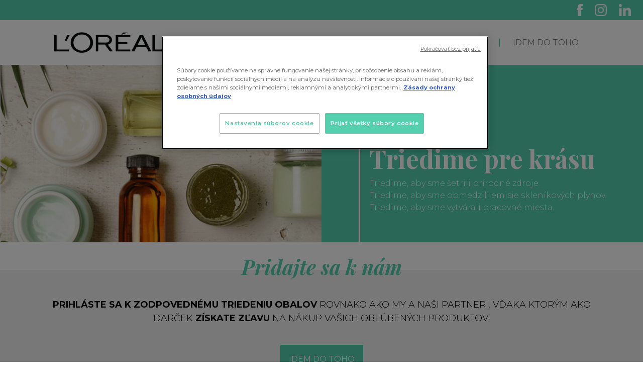

--- FILE ---
content_type: text/html; charset=UTF-8
request_url: https://www.triedimeprekrasu.sk/
body_size: 11200
content:
<!DOCTYPE html><html lang="sk"><head>    <!-- OneTrust Cookies Consent Notice start for triedimeprekrasu.sk -->    <script src="https://cdn.cookielaw.org/scripttemplates/otSDKStub.js" data-document-language="true" type="text/javascript" charset="UTF-8" data-domain-script="667360ee-308c-42d1-b221-039116ae175a" ></script>    <script type="text/javascript">        function OptanonWrapper() { }    </script>    <!-- OneTrust Cookies Consent Notice end for triedimeprekrasu.sk -->    <!-- Google Tag Manager -->    <script>(function(w,d,s,l,i){w[l]=w[l]||[];w[l].push({'gtm.start':                new Date().getTime(),event:'gtm.js'});var f=d.getElementsByTagName(s)[0],            j=d.createElement(s),dl=l!='dataLayer'?'&l='+l:'';j.async=true;j.src=            'https://www.googletagmanager.com/gtm.js?id='+i+dl;f.parentNode.insertBefore(j,f);        })(window,document,'script','dataLayer','GTM-NZ2637P');</script>    <!-- End Google Tag Manager -->    <meta charset="UTF-8">    <title>Triedime pre krásu a </title>    <meta name="viewport" content="width=device-width, initial-scale=1.0">    <meta http-equiv="X-UA-Compatible" content="ie=edge">    <meta content="Triedime pre krásu" name="description">    <meta property="og:title"          content="Viete, ako správne triediť obaly od hygienických a kozmetických prípravkov a či má ich triedenie vôbec zmysel?">    <meta property="og:image" content="header-bg.c997f165.jpg">    <link rel="icon" type="image/x-icon" href="favicon.9e4ead8b.ico">    <link href="src.2771fd91.css" rel="stylesheet">    <link href="3r.01c2fc9c.css" rel="stylesheet">    <script src="src.36956a26.js"></script>    <link href="https://unpkg.com/tailwindcss@^1.0/dist/tailwind.min.css" rel="stylesheet">    <script src="https://cdn.jsdelivr.net/gh/alpinejs/alpine@v2.x.x/dist/alpine.min.js" defer></script>    <link href="https://fonts.googleapis.com/css2?family=Montserrat:ital,wght@0,300;0,400;0,500;0,600;0,700;0,800;1,300;1,400;1,500;1,600;1,700;1,800&display=swap"          rel="stylesheet">    <link href="https://fonts.googleapis.com/css2?family=Playfair+Display:ital,wght@0,400;0,500;0,600;0,700;1,400;1,500;1,600;1,700&display=swap"          rel="stylesheet">    <script src="https://code.jquery.com/jquery-3.6.0.min.js"            integrity="sha256-/xUj+3OJU5yExlq6GSYGSHk7tPXikynS7ogEvDej/m4="            crossorigin="anonymous"></script>    <script src="gtm.js?6"></script></head><body class="bg-white font-sans leading-normal tracking-normal"><!-- Google Tag Manager (noscript) --><noscript><iframe src="https://www.googletagmanager.com/ns.html?id=GTM-NZ2637P"                  height="0" width="0" style="display:none;visibility:hidden"></iframe></noscript><!-- End Google Tag Manager (noscript) --><div id="sticked-container">    <div class="bg-puerto-rico w-full" id="top-bar">        <div class="container md:px-6 mx-auto px-4 py-2 text-white" style="height: 40px;">            <div class="float-right">                <ul class="inline-flex items-center space-x-6">                    <li>                        <a href="https://www.facebook.com/lorealczsk/" rel="external nofollow" target="_blank" class="social" data-social="facebook">                            <img src="facebook_fit_width.35b17983.svg" alt="Facebook" class="h-6"> </a>                    </li>                    <li>                        <a href="https://www.instagram.com/lorealczsk/" rel="external nofollow" target="_blank" class="social" data-social="instagram">                            <img src="instagram.2f284940.svg" alt="Instagram" class="h-6"> </a>                    </li>                    <li>                        <a href="https://www.linkedin.com/company/1662?trk=tyah" rel="external nofollow" target="_blank" class="social" data-social="linkedin">                            <img src="linkedin.0523fc35.svg" alt="Linkedin" class="h-6"> </a>                    </li>                </ul>            </div>        </div>    </div>    <section class="bg-white mx-auto w-full" id="menu">        <div class="bg-white container m:py-12 mx-auto py-6">            <nav class="block flex items-center justify-center mx-4 xl:mx-20">                <div class="w-1/4">                    <img src="logo-new.15b3c85f.png" alt="L’Oréal" class="max-w-56 mx-auto">                </div>                <div class="w-3/4">                    <div class="lg:hidden">                <span class="border cursor-pointer float-right hamburger" id="hamburger-button">                   <img src="hamburger.6e30df5e.svg" alt="menu" class="h-6">                 </span>                    </div>                    <div class="hidden lg:block">                        <ul class="flex float-right ml-auto mr-12 place-self-center text-center text-light-gray ">                            <li>                                <a href="./#how" class="hover:text-puerto-rico undefined menu" data-menu="AKO TRIEDIŤ">AKO TRIEDIŤ</a>                            </li>                            <li class="px-6 text-center text-puerto-rico">|                            </li>                            <li>                                <a href="./#etapes" class="hover:text-puerto-rico undefined menu" data-menu="JE TRIEDENIE SKUTOČNE PROSPEŠNÉ?"">JE TRIEDENIE SKUTOČNE PROSPEŠNÉ?</a>                            </li>                            </li>                            <li class="px-6 text-center text-puerto-rico">|                            </li>                            <li>                                <a href="idem-do-toho.html" class="hover:text-puerto-rico undefined cursor-pointer menu" data-menu="IDEM DO TOHO">IDEM DO TOHO</a>                            </li>                        </ul>                    </div>                </div>            </nav>            <div class="lg:hidden pb-4 pl-4 popup-hidden pr-4 pt-6" id="hamburger-menu">                <ul class="flex flex-col ml-auto mr-12 place-self-center space-y-2 text-left text-light-gray uppercase">                    <li>                        <a href="./#how" class="hover:text-puerto-rico undefined menu" data-menu="AKO TRIEDIŤ">AKO TRIEDIŤ</a>                    </li>                    <li>                        <a href="./#etapes" class="hover:text-puerto-rico undefined menu" data-menu="JE TRIEDENIE SKUTOČNE PROSPEŠNÉ?">JE TRIEDENIE SKUTOČNE PROSPEŠNÉ?</a>                    </li>                    <li>                        <a href="idem-do-toho.html" class="hover:text-puerto-rico undefined menu" data-menu="IDEM DO TOHO">IDEM DO TOHO</a>                    </li>                </ul>            </div>        </div>    </section></div><div id="sticked-fill"></div><section class="mx-0 xl:container xl:mx-auto">    <div class="flex flex-col md:flex-row w-full" id="header">        <div class="bg-cover bg-header bg-right md:w-1/2 min-h-22rem overflow-hidden w-full"> &nbsp;        </div>        <div id="header-content"             class="bg-no-repeat bg-puerto-rico flex flex-col justify-end md:pb-8 md:w-1/2 pb-4 relative text-white w-full">            <h1 class="block font-bold font-serif lg:pt-8 lg:text-3xl mb-0 md:pt-32 md:text-2xl pt-10 text-2xl text-left xl:text-50ln">                Triedime pre krásu </h1>            <ul class="font-light font-sans header-content leading-snug md:leading-normal md:text-base pb-6 text-normal">                <li> Triedime, aby sme šetrili prírodné zdroje.                </li>                <li> Triedime, aby sme obmedzili emisie skleníkových plynov.                </li>                <li> Triedime, aby sme vytvárali pracovné miesta.                </li>            </ul>        </div>    </div>    <br></section><section class="container mb-6 mx-auto pt-8 text-center">    <div class="bg-concrete md:px-16 px-4 py-8 text-center">        <div class="relative">            <h3 class="absolute font-bold font-serif italic leading-none left-0 md:pb-3 mt-0 right-0 text-5xl text-puerto-rico"                style="top:-3.65rem;">                <strong class="block font-serif italic text-40ln text-puerto-rico">                    Pridajte sa k nám </strong>            </h3>        </div>        <p class="font-light mb-3 md:mt-6 mt-24 text-lg">            <strong class='font-bold'>PRIHLÁSTE SA K ZODPOVEDNÉMU TRIEDENIU OBALOV </strong> ROVNAKO AKO MY A NAŠI            PARTNERI, VĎAKA KTORÝM AKO DARČEK <strong class='font-bold'>ZÍSKATE ZĽAVU </strong> NA NÁKUP VAŠICH            OBĽÚBENÝCH PRODUKTOV! <br><br>        </p>        <div class="flex justify-center">            <style>                a.button-hover:hover {                    background-color: #49b798 !important;                }            </style>            <a href="idem-do-toho.html" class="text-white bg-puerto-rico text-bold cursor-pointer button-hover" id="idemdotoho" style="padding:1em;        background-color:#54d0ae;padding: 1em;color: #f2f2f2;border: 1px solid #54d0ae;">IDEM DO TOHO</a>        </div>    </div></section><section class="container mx-auto pb-6 pt-8 px-4 text-center">    <h2 class="leading-tight lg:text-2xl text-lg">        <strong class="block font-serif italic text-40ln text-puerto-rico">            <a id="how"></a>Ako triediť</strong>        <span class="font-light text-30ln text-black tracking-wide upppercase"> VAŠE OBALY Z HYGIENICKÝCH A KOZMETICKÝCH PRÍPRAVKOV?         </span></h2></section><div class="container lg:px-24 md:px-16 mx-auto overflow-hidden px-2 relative z-10">    <section class="mb-2 mx-auto">        <div class="-mx-1 flex flex-row flex-wrap">            <div class="lg:w-1/3 md:w-1/2 p-2 w-full">                <div class="bg-white-rock duration-150 flex flex-col hover:shadow items-stretch mb-2 min-h-full pb-1 transition-all">                    <div class="flex flex-wrap h-24 items-start mx-auto px-4 py-6">                        <h2 class="font-extrabold leading-none text-center text-xl tracking-normal uppercase"> PLASTOVÉ                            NÁDOBY </h2>                    </div>                    <div class="md:flex-shrink-0 md:h-40 overflow-hidden px-4">                        <img src="flacons-plastique.8030cfb6.png" alt="" class="max-h-full mx-auto"                             style="height:188px;">                    </div>                    <p class="block flex flex-1 overflow-hidden pb-4 pt-8 px-4 text-center uppercase w-full"> ŠAMPÓNY,                        KONDICIONÉRY, SPRCHOVÉ GÉLY, JEDNORAZOVÉ AMPULKY ATĎ.                    </p>                    <div class="overflow-hidden px-4 py-2">                        <div class="bg-ec-yellow block flex hover:bg-ec-yellow--darken items-center justify-center px-4 py-1 text-center w-full">                            <div class="pr-2">                                <img src="ec.0b59daa1.svg" alt="KONTEJNER NA ODPAD" class="h-full max-w-none">                            </div>                            <div class="flex-shrink font-extrabold leading-none text-md text-white uppercase"> TRIEDENÝ                                ODPAD - PLASTY                            </div>                        </div>                    </div>                </div>            </div>            <div class="card-wrapper cursor-pointer lg:w-1/3 md:w-1/2 p-2 w-full">                <div class="bg-aqua-sprint duration-150 flex flex-col hover:shadow items-stretch mb-2 min-h-full pb-1 relative transition-all">              <span class="absolute p-1 popup-hidden question-popup">                 <img src="question-circle-regular.a3228e6e.svg" alt="" class="h-5">               </span>                    <div class="absolute bg-puerto-rico h-full js-popup-overlay left-0 opacity-95 pl-4 popup-hidden pr-10 py-4 text-white top-0 w-full z-10">                        <div class="absolute pr-4 right-0">                            <img src="close.851b17dc.png" alt="Zavřít" class="cursor-pointer js-card-popup-close-btn">                        </div>                        <h2 class="font-bold self-end text-lg uppercase"> PLASTOVÉ NÁDOBY S PUMPIČKOU </h2>                        <p class="font-semibold leading-normal pt-2"> Všetky prázdne plastové nádoby (nie je potrebné                            ich vyplachovať) patria spolu s uzáverom do triedeného odpadu. To platí aj pre nádoby s                            rozprašovačom, pumpičkou a nádoby s tlakovým dávkovačom. Pokiaľ pumpička obsahuje kovové či                            silikónové časti, je nutné ich od nádobky oddeliť a vytriediť podľa materiálu, prípadne jeho                            väčšinovej zložky.                        </p>                    </div>                    <div class="flex flex-wrap h-24 items-start mx-auto px-4 py-6">                        <h2 class="font-extrabold leading-none leading-tight text-center text-xl tracking-normal uppercase">                            PLASTOVÉ NÁDOBY<br> S PUMPIČKOU </h2>                    </div>                    <div class="md:flex-shrink-0 md:h-40 overflow-hidden px-4">                        <img src="flacons-pompe2.813e3a7f.png" alt="" class="max-h-full mx-auto" style="height:188px;">                    </div>                    <p class="block flex-1 overflow-hidden pb-4 pt-8 px-4 text-center uppercase w-full"> TELOVÉ KRÉMY                        ATĎ.                    </p>                    <div class="overflow-hidden px-4 py-2">                        <div class="bg-ec-yellow block flex hover:bg-ec-yellow--darken items-center justify-center px-4 py-1 text-center w-full">                            <div class="pr-2">                                <img src="ec.0b59daa1.svg" alt="KONTEJNER NA TRIEDENÝ ODPAD" class="h-full max-w-none">                            </div>                            <div class="flex-shrink font-extrabold leading-none text-md text-white uppercase">TRIEDENÝ                                ODPAD - PLASTY                            </div>                        </div>                    </div>                </div>            </div>            <div class="card-wrapper cursor-pointer lg:w-1/3 md:w-1/2 p-2 w-full">                <div class="bg-white-rock duration-150 flex flex-col hover:shadow items-stretch mb-2 min-h-full pb-1 relative transition-all">              <span class="absolute p-1 popup-hidden question-popup">                 <img src="question-circle-regular.a3228e6e.svg" alt="" class="h-5">               </span>                    <div class="absolute bg-puerto-rico h-full js-popup-overlay left-0 opacity-95 pl-4 popup-hidden pr-10 py-4 text-white top-0 w-full z-10">                        <div class="absolute pr-4 right-0">                            <img src="close.851b17dc.png" alt="Zavřít" class="cursor-pointer js-card-popup-close-btn">                        </div>                        <h2 class="font-bold self-end text-lg uppercase"> DEZODORANTY, LAKY, PENY NA HOLENIE ATĎ. </h2>                        <p class="font-semibold leading-normal pt-2"> Tlakové nádoby od sprejov odkladajte do triedeného                            odpadu vždy úplne prázdne, avšak nesnažte sa ich násilne otvárať alebo prepichovať.<br>*Pozor,                            v niektorých obciach sa kovy zbierajú spoločne s plastmi, či nápojovými kartónmi. Riaďte sa                            preto odporúčaním obce.                        </p>                    </div>                    <div class="flex flex-wrap h-24 items-start mx-auto px-4 py-6">                        <h2 class="font-extrabold leading-none leading-tight text-center text-xl tracking-normal uppercase">                            HLINÍKOVÉ NÁDOBY </h2>                    </div>                    <div class="md:flex-shrink-0 md:h-40 overflow-hidden px-4">                        <img src="aerosols.42d90e4e.png" alt="" class="max-h-full mx-auto" style="height:188px;">                    </div>                    <p class="block flex-1 overflow-hidden pb-4 pt-8 px-4 text-center uppercase w-full"> DEZODORANTY,                        LAKY, PENY NA HOLENIE ATĎ.                    </p>                    <div class="overflow-hidden px-4 py-2">                        <div class="bg-ec-gray block flex hover:bg-ec-gray--darken items-center justify-center px-4 py-1 text-center w-full">                            <div class="pr-2">                                <img src="ec.0b59daa1.svg" alt="KONTEJNER NA ODPAD" class="h-full max-w-none">                            </div>                            <div class="flex-shrink font-extrabold leading-none text-md text-white uppercase"> TRIEDENÝ                                ODPAD - KOVY*                            </div>                        </div>                    </div>                </div>            </div>            <div class="lg:w-1/3 md:w-1/2 p-2 w-full">                <div class="bg-white-rock duration-150 flex flex-col hover:shadow items-stretch mb-2 min-h-full pb-1 transition-all">                    <div class="flex flex-wrap h-24 items-start mx-auto px-4 py-6">                        <h2 class="font-extrabold leading-none text-center text-xl tracking-normal uppercase"> SKLENENÉ                            FĽAŠTIČKY </h2>                    </div>                    <div class="md:flex-shrink-0 md:h-40 overflow-hidden px-4">                        <img src="flacons-verre.f970852c.png" alt="" class="max-h-full mx-auto" style="height:188px;">                    </div>                    <p class="block flex-1 overflow-hidden pb-4 pt-8 px-4 text-center uppercase w-full"> PARFUMY,                        MEJKAPY, SÉRA, PLEŤOVÉ OLEJE ATĎ…                    </p>                    <div class="overflow-hidden px-4 py-2">                        <div class="bg-ec-green block flex hover:bg-ec-green--darken items-center justify-center px-4 py-1 text-center w-full">                            <div class="pr-2">                                <img src="ec.0b59daa1.svg" alt="KONTEJNER NATRIEDENÝ ODPAD" class="h-full max-w-none">                            </div>                            <div class="flex-shrink font-extrabold leading-none text-md text-white uppercase"> TRIEDENÝ                                ODPAD - SKLO                            </div>                        </div>                    </div>                </div>            </div>            <div class="card-wrapper cursor-pointer lg:w-1/3 md:w-1/2 p-2 w-full">                <div class="bg-aqua-sprint duration-150 flex flex-col hover:shadow items-stretch mb-2 min-h-full pb-1 relative transition-all">              <span class="absolute p-1 popup-hidden question-popup">                 <img src="question-circle-regular.a3228e6e.svg" alt="" class="h-5">               </span>                    <div class="absolute bg-puerto-rico h-full js-popup-overlay left-0 opacity-95 pl-4 popup-hidden pr-10 py-4 text-white top-0 w-full z-10">                        <div class="absolute pr-4 right-0">                            <img src="close.851b17dc.png" alt="Zavřít" class="cursor-pointer js-card-popup-close-btn">                        </div>                        <h2 class="font-bold self-end text-lg uppercase"> SKLENENÉ NÁDOBKY </h2>                        <p class="font-semibold leading-normal pt-2"> Viečko je potrebné odstrániť a vytriediť do                            samostatného kontajnera (plasty, kovy, ak ide o kombináciu materiálov, tak podľa väčšinovej                            zložky).                        </p>                    </div>                    <div class="flex flex-wrap h-24 items-start mx-auto px-4 py-6">                        <h2 class="font-extrabold leading-none leading-tight text-center text-xl tracking-normal uppercase">                            SKLENENÉ NÁDOBKY </h2>                    </div>                    <div class="md:flex-shrink-0 md:h-40 overflow-hidden px-4">                        <img src="pots-verre.ecb751f7.png" alt="" class="max-h-full mx-auto" style="height:188px;">                    </div>                    <p class="block flex-1 overflow-hidden pb-4 pt-8 px-4 text-center uppercase w-full"> PLEŤOVÉ KRÉMY                    </p>                    <div class="overflow-hidden px-4 py-2">                        <div class="bg-ec-green block flex hover:bg-ec-green--darken items-center justify-center px-4 py-1 text-center w-full">                            <div class="pr-2">                                <img src="ec.0b59daa1.svg" alt="KONTEJNER NA TŘÍDĚNÝ ODPAD" class="h-full max-w-none">                            </div>                            <div class="flex-shrink font-extrabold leading-none text-md text-white uppercase"> TRIEDENÝ                                ODPAD - SKLO                            </div>                        </div>                    </div>                </div>            </div>            <div class="lg:w-1/3 md:w-1/2 p-2 w-full">                <div class="bg-white-rock duration-150 flex flex-col hover:shadow items-stretch mb-2 min-h-full pb-1 transition-all">                    <div class="flex flex-wrap h-24 items-start mx-auto px-4 py-6">                        <h2 class="font-extrabold leading-none text-center text-xl tracking-normal uppercase">                            DEZODORANTY<br>S PLASTOVOU GUĽÔČKOU </h2>                    </div>                    <div class="md:flex-shrink-0 md:h-40 overflow-hidden px-4">                        <img src="deodorants.fe7b4e75.png" alt="" class="max-h-full mx-auto" style="height:188px;">                    </div>                    <p class="block flex flex-1 overflow-hidden pb-4 pt-8 px-4 text-center uppercase w-full">                    </p>                    <div class="overflow-hidden px-4 py-2">                        <div class="bg-ec-yellow block flex hover:bg-ec-yellow--darken items-center justify-center px-4 py-1 text-center w-full">                            <div class="pr-2">                                <img src="ec.0b59daa1.svg" alt="KONTEJNER NA ODPAD" class="h-full max-w-none">                            </div>                            <div class="flex-shrink font-extrabold leading-none text-md text-white uppercase"> TRIEDENÝ                                ODPAD - PLASTY                            </div>                        </div>                    </div>                </div>            </div>            <div class="lg:w-1/3 md:w-1/2 p-2 w-full">                <div class="bg-aqua-sprint duration-150 flex flex-col hover:shadow items-stretch mb-2 min-h-full pb-1 transition-all">                    <div class="flex flex-wrap h-24 items-start mx-auto px-4 py-6">                        <h2 class="font-extrabold leading-none text-center text-xl tracking-normal uppercase"> PAPIEROVÉ                            KRABIČKY A PRÍBALOVÉ LETÁKY </h2>                    </div>                    <div class="md:flex-shrink-0 md:h-40 overflow-hidden px-4">                        <img src="carton.0c3b097d.png" alt="" class="max-h-full mx-auto" style="height:188px;">                    </div>                    <p class="block flex-1 overflow-hidden pb-4 pt-8 px-4 text-center uppercase w-full">                    </p>                    <div class="overflow-hidden px-4 py-2">                        <div class="bg-ec-blue block flex hover:bg-ec-bluer--darken items-center justify-center px-4 py-1 text-center w-full">                            <div class="pr-2">                                <img src="ec.0b59daa1.svg" alt="KONTEJNER NA TŘÍDĚNÝ ODPAD" class="h-full max-w-none">                            </div>                            <div class="flex-shrink font-extrabold leading-none text-md text-white uppercase"> TRIEDENÝ                                ODPAD - PAPIER                            </div>                        </div>                    </div>                </div>            </div>            <div class="card-wrapper cursor-pointer lg:w-1/3 md:w-1/2 p-2 w-full">                <div class="bg-white-rock duration-150 flex flex-col hover:shadow items-stretch mb-2 min-h-full pb-1 relative transition-all">              <span class="absolute p-1 popup-hidden question-popup">                 <img src="question-circle-regular.a3228e6e.svg" alt="" class="h-5">               </span>                    <div class="absolute bg-puerto-rico h-full js-popup-overlay left-0 opacity-95 pl-4 popup-hidden pr-10 py-4 text-white top-0 w-full z-10">                        <div class="absolute pr-4 right-0">                            <img src="close.851b17dc.png" alt="Zavřít" class="cursor-pointer js-card-popup-close-btn">                        </div>                        <h2 class="font-bold self-end text-lg uppercase"> SKLENENÉ LAKY<br>NA NECHTY </h2>                        <p class="font-semibold leading-normal pt-2"> Zvyšky obsahu lakov na nechty je potrebné zliať,                            resp. odstrániť z obalu, obal vytriediť a zvyšky spolu so štetčekom dať do zmesového odpadu.                        </p>                    </div>                    <div class="flex flex-wrap h-24 items-start mx-auto px-4 py-6">                        <h2 class="font-extrabold leading-none leading-tight text-center text-xl tracking-normal uppercase">                            SKLENENÉ LAKY<br>NA NECHTY </h2>                    </div>                    <div class="md:flex-shrink-0 md:h-40 overflow-hidden px-4">                        <img src="vernis.d7bcf176.png" alt="" class="max-h-full mx-auto" style="height:188px;">                    </div>                    <p class="block flex-1 overflow-hidden pb-4 pt-8 px-4 text-center uppercase w-full">                    </p>                    <div class="overflow-hidden px-4 py-2">                        <div class="bg-ec-green block flex hover:bg-ec-green--darken items-center justify-center px-4 py-1 text-center w-full">                            <div class="pr-2">                                <img src="ec.0b59daa1.svg" alt="KONTEJNER NA TŘÍDĚNÝ ODPAD" class="h-full max-w-none">                            </div>                            <div class="flex-shrink font-extrabold leading-none text-md text-white uppercase"> TRIEDENÝ                                ODPAD - SKLO                            </div>                        </div>                    </div>                </div>            </div>            <div class="card-wrapper cursor-pointer lg:w-1/3 md:w-1/2 p-2 w-full">                <div class="bg-white-rock duration-150 flex flex-col hover:shadow items-stretch mb-2 min-h-full pb-1 relative transition-all">              <span class="absolute p-1 popup-hidden question-popup">                 <img src="question-circle-regular.a3228e6e.svg" alt="" class="h-5">               </span>                    <div class="absolute bg-puerto-rico h-full js-popup-overlay left-0 opacity-95 pl-4 popup-hidden pr-10 py-4 text-white top-0 w-full z-10">                        <div class="absolute pr-4 right-0">                            <img src="close.851b17dc.png" alt="Zavřít" class="cursor-pointer js-card-popup-close-btn">                        </div>                        <h2 class="font-bold self-end text-lg uppercase"> ČO ZATIAĽ NEMOŽNO TRIEDIŤ </h2>                        <p class="font-semibold leading-normal pt-2"> Niektoré obaly sa síce zatiaľ nedajú recyklovať,                            ale ak sa správne vytriedia, tak neskončia na skládke, ale sú energeticky zhodnotené.<br>                        <p class="font-light leading-normal pt-9">                            * Zvyšky obsahu je potrebné odstrániť z obalu, obal vytriediť a zvyšky kozmetiky dať do                            zmesového odpadu. V prípade horľavých látok je vhodné odniesť odpad v pôvodnom obale na                            zberný dvor, prípadne využiť inú formu zberu nebezpečných odpadov.                        </p>                    </div>                    <div class="flex flex-wrap h-24 items-start mx-auto px-4 py-6">                        <h2 class="font-extrabold leading-none leading-tight text-center text-xl tracking-normal uppercase">                            ČO SA NETRIEDI? </h2>                    </div>                    <div class="md:flex-shrink-0 md:h-40 overflow-hidden px-4">                        <img src="non-recyclable.fd2bf24b.png" alt="" class="max-h-full mx-auto" style="height:188px;">                    </div>                    <p class="block flex-1 overflow-hidden pb-4 pt-8 px-4 text-center uppercase w-full"> ZVYŠKY OBSAHU                        (NAPR. RÚŽU, MASCARY A POD.)*                    </p>                    <div class="overflow-hidden px-4 py-2">                        <div class="bg-black block flex hover:bg-black items-center justify-center px-4 py-1 text-center w-full">                            <div class="pr-2">                                <img src="ec.0b59daa1.svg" alt="KONTEJNER NA ODPAD" class="h-full max-w-none">                            </div>                            <div class="flex-shrink font-extrabold leading-none text-md text-white uppercase">KONTAJNER NA ZMIEŠANÝ ODPAD</div>                        </div>                    </div>                </div>            </div>        </div>    </section></div><section class="-mt-16 relative z-0">    <div class="bg-gallery container md:px-16 mx-auto pb-20 pt-20 px-4 text-center">        <div>            <h3 class="font-bold font-serif text-416ln text-puerto-rico"> Kde zistím, ako správne triediť? </h3>            <article class="font-semibold leading-tight pb-4 pt-2 text-224ln uppercase">                POKYNY K TRIEDENIU SA MÔŽU V JEDNOTLIVÝCH OBCIACH LÍŠIŤ.<br> Miestne pokyny k triedeniu odpadu nájdete                vo všeobecne záväznom nariadení obce, prípadne na internetových stránkach obce či zberovej spoločnosti,                ktorá v obci pôsobí.            </article>            <div class="font-light">                <p class="block pb-6">                    <span class="font-semibold text-puerto-rico">TRIEDENÝ ODPAD - PLASTY              </span>                    <br>                    Na triedenie plastov sa v SR využívajú najmä kontajnery a vrecia žltej farby. Mäkšie plastové obaly                    by sme mali stlačiť alebo zošliapnuť, aby sa ich do kontajnera či vreca vošlo čo najviac. </p>                <p class="block pb-6">                    <span class="font-semibold text-puerto-rico">TRIEDENÝ ODPAD - PAPIER              </span>                    <br>Najčastejšie sa papier triedi do kontajnerov či vriec modrej farby. Najmä papierové krabice a                    krabičky je dôležité pred vytriedením rozložiť a vystrieť - v kontajneri alebo vreci sa tým ušetrí                    veľa miesta pre ďalší papierový odpad. </p>                <p class="block pb-6">                    <span class="font-semibold text-puerto-rico">TRIEDENÝ ODPAD - SKLO              </span>                    <br>Na väčšine územia SR sa sklo zbiera do zelených kontajnerov, v niektorých obciach sa triedi do                    vriec.                </p>                <p class="block pb-6">                    <span class="font-semibold text-puerto-rico">TRIEDENÝ ODPAD - KOVY              </span>                    <br>Kontajnery alebo vrecia na kovy (červené) zažívajú v posledných rokoch na Slovensku veľký                    rozmach. Napriek tomu existuje mnoho obcí, v ktorých samostatný kontajner alebo vrecia na kovy                    nenájdete. V takom prípade sa kovy obvykle triedia spoločne s plastmi alebo s nápojovými kartónmi. V                    prípade nejasností sa informujte na svojom obecnom úrade alebo u zberovej spoločnosti.                </p></section><section class="text-center">    <div class="-mb-16 mt-0">        <div class="bg-evening-sea h-10">        </div>        <div class="bg-evening-sea py-10 text-white z-0">            <h3 class="font-bold font-serif italic mb-6 md:mb-2 px-2 text-40ln">                <a id="etapes"></a> Je triedenie skutočne prospešné? </h3>            <p class="font-light px-2 text-xl"> NA SLOVENSKU SA VYTRIEDENÝ ODPAD ODVEZIE NA TRIEDIACE LINKY. <br> NA                NICH SA ODPAD DOTRIEDI NA VIACERÉ DRUHY <br> A ROZHODNE, ČO SA RECYKLUJE A ČO ENERGETICKY ZHODNOTÍ.            </p>        </div>        <div class="bg-evening-sea pb-16">            <h2 class="font-bold font-serif italic mb-6 md:mb-12 pt-4 text-28ln text-white"> Ako to funguje? </h2>            <div class="container flex flex-wrap mx-auto relative text-center text-white">                <div class="link">                </div>                <div class="lg:w-1/3 md:w-1/1 ml-auto px-1 py-1 relative text-20ln w-full">                    <img src="etape1-new.86b620a8.png" alt="etapa 1" class="max-w-full mx-auto">                    <h3 class="font-extrabold mt-8">                        <span class="bg-evening-sea"> 1. Etapa                </span></h3>                    <p class="mb-12">                        <span class="bg-evening-sea"> Zvozu                </span>                    </p>                </div>                <div class="lg:w-1/3 md:w-1/1 px-1 py-1 text-20ln w-full">                    <img src="etape2.dc727ffd.png" alt="etapa 2" class="max-w-full mx-auto">                    <h3 class="font-extrabold mt-8">                        <span class="bg-evening-sea">2. Etapa                </span></h3>                    <p class="mb-12">                        <span class="bg-evening-sea">Dotriedenia                </span>                    </p>                </div>                <div class="lg:w-1/3 md:w-1/1 mr-auto px-1 py-1 text-20ln w-full">                    <img src="etape3.47ecbcab.png" alt="etapa 3" class="max-w-full mx-auto">                    <h3 class="font-extrabold mt-8">                        <span class="bg-evening-sea">3. Etapa                </span></h3>                    <p class="mb-12">                        <span class="bg-evening-sea"> Recyklácie alebo zhodnotenia                </span>                    </p>                </div>            </div>        </div>    </div></section><section class="container mb-4 mx-auto">    <div class="bg-concrete md:px-12 px-4 py-12 text-center">        <h2 class="font-semibold leading-tight mb-6 md:px-10 md:text-xl text uppercase xl:px-16">            PROGRAM PRE UDRŽATEĽNOSŤ, KTORÝ SPOLOČNOSŤ L'ORÉAL SPUSTILA V ROKU 2013, POZOSTÁVA Z RADU KONKRÉTNYCH            ZÁVÄZKOV DO ROKU 2020. <br class="md-hidden">            <strong class="font-semibold text-puerto-rico">                TIETO ZÁVÄZKY SA ZAMERIAVAJÚ NA CELÝ HODNOTOVÝ REŤAZEC A SÚ ROZDELENÉ DO 4 HLAVNÝCH SKUPÍN. </strong>        </h2>        <p class="font-light leading-relaxed md:px-10 md:text-left">            A hoci triedenie odpadu je nakoniec na samotnom spotrebiteľovi, veľkú časť zodpovednosti nesú tiež            spoločnosti. Preto v roku 2013 spustila spoločnosť L&apos;Oréal program pre udržateľnosť s názvom &bdquo;Sharing            Beauty With All.&rdquo; Program je založený na rade konkrétnych záväzkov do roku 2020, a to hneď v 4            oblastiach: udržateľné inovácie, udržateľná výroba, udržateľný životný štýl a udržateľný rozvoj. V roku 2019            sa napríklad v oblasti udržateľných inovácií znížil dopad u 67 % nových alebo renovovaných produktov            vylepšením ekologického profilu vďaka baleniu s nižšou ekologickou stopou. Spoločnosť L'Oréal už stavia na            významných výsledkoch a svoju snahu sa rozhodla ešte viac urýchliť prostredníctvom programu pre udržateľnosť            &bdquo;L&apos;Oréal pre budúcnosť&ldquo;. </p>    </div>    <div class="bg-puerto-rico lg:pt-16 lg:px-32 pt-6 px-8">        <div class="trions-develop__middle">            <div class="trions-develop__middle-circle-top">                <div class="trions-develop__middle-circle-top-item">                    <p>                <span class="number">3                </span>                        <span class="text">r                </span>                    </p>                </div>            </div>            <div class="trions-develop__middle-circle-bottom">                <div class="trions-develop__middle-circle-bottom-item trions-develop__middle-circle-bottom-item--respecter">                    <div><h4> Brať ohľad </h4>                        <p class="font-light leading-tight lg:text-lg uppercase"> na ŽIVOTNÉ PROSTREDIE A BIODIVERZITU                        </p>                    </div>                </div>                <div class="trions-develop__middle-circle-bottom-item trions-develop__middle-circle-bottom-item--reduire">                    <div><h4> Znížiť </h4>                        <p class="font-light leading-tight lg:text-lg uppercase"> objem i váhu obalov.                        </p>                    </div>                </div>                <div class="trions-develop__middle-circle-bottom-item trions-develop__middle-circle-bottom-item--remplacer">                    <div><h4> Nahradiť </h4>                        <p class="font-light leading-tight lg:text-lg uppercase"> recyklovanými materiálmi                        </p>                    </div>                </div>            </div>        </div>    </div>    <div class="bg-puerto-rico pb-6 px-10">        <p class="font-light-x text-center text-lg text-white"> Společnosť L&apos;Oréal sa k udržateľnému rozvoju            zaviazala už pred mnohými rokmi a zaviedla politiku optimalizácie obalov realizovanú v troch hlavných            oblastiach:        </p>    </div>    <div class="bg-puerto-rico flex flex-rows flex-wrap mb-6 text-center text-white">        <div class="md:w-1/3 w-full" style="background-color:#4ec2a2;">            <h3 class="font-bold font-semibold font-serif mb-2 md:pt-4 pt-10 text-2xl"> Brať ohľad </h3>            <span class="block mb-2 text-black"> na životné prostredie a biodiverzitu          </span>            <p class="font-light md:pb-4 pb-10 px-4 text text-justify-x">V roku 2019 pochádzalo 99,9 % papiera použitého                na príbalové letáky a 100 % tvrdého papiera použitého na krabičky z lesov spravovaných zodpovedným                prístupom šetrným k biodiverzite.            </p>        </div>        <div class="md:w-1/3 w-full" style="background-color:#49b798;">            <h3 class="font-bold font-semibold font-serif mb-2 md:pt-4 pt-10 text-2xl"> Znížiť </h3>            <span class="block mb-2 text-black"> objem i váhu obalov.          </span>            <p class="font-light md:pb-4 pb-10 px-4 text text-justify-x"> V rokoch 2008 až 2019 bola váha materiálov                existujúcich obalov znížená o 5 592 ton.            </p>        </div>        <div class="md:w-1/3 w-full" style="background-color:#42a98c;">            <h3 class="font-bold font-semibold font-serif mb-2 md:pt-4 pt-10 text-2xl"> Nahradiť </h3>            <span class="block mb-2 text-black"> recyklovanými materiálmi          </span>            <p class="font-light md:pb-4 pb-10 px-4 text text-justify-x">                V roku 2019 nahradilo bežné materiály 13 204 ton recyklovaných materiálov (PCR); t. j. +52 % v porovnaní                s rokom 2018.            </p>        </div>    </div></section><a id="engagement"></a><section class="container mb-6 mx-auto pt-8 text-center">    <div class="bg-concrete md:px-16 px-4 py-8 text-center">        <div class="relative">            <h3 class="font-bold font-serif italic leading-none left-0 md:pb-3 mt-0 right-0 text-5xl text-puerto-rico">                Záväzky výroby obalov spoločnosti <span style='white-space:nowrap'>L&apos;Oréal:</span></h3>        </div>        <p class="font-light mb-3 md:mt-6 mt-24 text-lg"> Do roku 2025 bude <strong                    class='font-normal text-puerto-rico uppercase'>50 %</strong> plastov používaných v obaloch už            recyklovaných či biologického pôvodu. <br> Rovnako do roku 2025 bude <strong                    class='font-normal text-puerto-rico uppercase'>100 % </strong>plastových obalov buď doplniteľných,            <br>opätovne použiteľných, recyklovateľných či kompostovateľných.        </p>    </div></section><div class="bg-puerto-rico container mt-6 mx-auto overflow-hidden pt-2 pt-8 text-center text-white">    <div class="md:px-10 px-4">        <h1 class="font-bold font-serif text-40ln"> Triediť odpad nie je iba gesto. </h1>        <h2 class="font-light pb-8 text-25ln text-black uppercase"> JE TO TIEŽ OBČIANSKY POČIN! </h2>        <p class="pb-6 text-left"><strong>&bull;</strong> Keď presvedčím            <span class="font-serif italic text-30ln underline-dotted"> 10 osôb                              </span>, aby triedili fľaštičky od šampónov, <br>            <span class="pl-64">pomôžem tým ušetriť až            <span class="font-serif italic text-30ln underline-dotted"> 1,65 kg plastu.            </span>          </span>        </p>        <p class="pb-6 text-left"><strong>&bull;</strong> Keď týchto 10 osôb presvedčí k triedeniu nádob od šampónov            ďalších            <span class="font-serif italic text-30ln underline-dotted">10 osôb          </span>,            <br>            <span style="padding-left:28rem;">pomôžem tým ušetriť až            <span class="font-serif italic text-30ln underline-dotted">16,5 kg plastu *.            </span>          </span>        </p>        <p class="font-light pb-6 pt-8 text-left"> * Zdroj Kantar: v roku 2017 pripadlo na jedného spotrebiteľa v            priemere 5,5 nádob šampónov.        </p>    </div></div><br><a id="engagement2"></a><section class="hidden bg-evening-sea container mx-auto px-8 py-6 relative text-center text-white z-10"         style="position:relative;top:-2em">    <div class="mb-2 mx-auto">        <p class="font-semibold font-serif pb-6 text-30ln"> Zaväzujem sa teda začať automaticky triediť odpad a nabádať            k tomu aj ostatných.        </p>        <ul class="inline-flex items-center mx-auto space-x-4">            <li>                <a href="#" id="fb-share-button">                    <img src="facebook.508f8d2e.svg" alt="Facebook" class="w-6">                    <script>document.getElementById("fb-share-button").onclick = function () {                            return window.open("https://www.facebook.com/sharer/sharer.php?u=https%3A%2F%2Ftrion-en-beaute.vercel.app%2F&amp", "facebook-share-dialog", "width=800,height=600"), !1                        };</script>                </a>            </li>            <li>                <a href="#"                   onclick="window.open('http://www.linkedin.com/shareArticle?mini=true&url=' + encodeURIComponent('https://trion-en-beaute.vercel.app') + '&title=Excellent review on my website reviews','', '_blank, width=500, height=500, resizable=yes, scrollbars=yes'); return false;">                    <img src="linkedin-in.0523fc35.svg" alt="Instagram" class="w-6"> </a>            </li>            <li>                <a href="https://twitter.com/share?ref_src=twsrc%5Etfw" class="twitter-share-button_"                   data-text=".... @LOreal" data-show-count="false">                    <img src="twitter.0c0f65c0.svg" alt="Twitter" class="w-6" style="top:3px;position:relative;"> </a>                <script async src="https://platform.twitter.com/widgets.js" charset="utf-8"></script>            </li>        </ul>    </div></section><section class="bg-puerto-rico container font-light mb-6 mt-6 mx-auto pt-8 text-15ln text-center text-white">    <div class="bg-no-repeat  text-justify" style="padding-top:1em">        <img src="loreal.png" class="object-fill w-50 mx-auto" style="max-width:20em;"><br><br>        <p class="block md:mx-8 mx-4 px-2 mx-auto px-1">            Stránky <a href='https://www.triedimeprekrasu.sk' class='white' rel='external nofollow' target='_blank'>triedimeprekrasu.sk</a>            vznikli z iniciatívy spoločnosti L&apos;Oréal v spolupráci s organizáciou ENVI - PAK za účelom zvýšiť            povedomie o triedení hygienických a kozmetických prípravkov. V rámci tejto kampane sa spoločnosť L&apos;Oréal            rozhodla zahrnúť pokyny o triedení odpadu do komunikácie svojich značiek. Táto iniciatíva je súčasťou            programu pre udržateľnosť L&apos;Oréal pre budúcnosť. Udržateľné záväzky spoločnosti na rok 2030            predznamenávajú počiatok oveľa radikálnejšej zmeny a stelesňujú pohľad na to, čo by malo byť víziou, zmyslom            a zodpovednosťou firmy, aby sa mohla vysporiadať so zmenami, ktorým svet čelí.<br></p>    </div>    <div class="md:pb-4 md:pt-4 pb-10 px-4 text-center">        Viac informácií nájdete na :<br><a                href='https://www.loreal.com/cs-cz/czech-republic/pages/commitments/l-oreal-for-the-future-cz/'                class='font-semibold' rel='external nofollow' target='_blank'>www.loreal.com/cs-cz/czech-republic/pages/commitments/l-oreal-for-the-future-cz</a>        <br>a na<br> <a href='http://www.triedime.sk' class='font-semibold' rel='external nofollow' target='_blank'>www.triedime.sk</a><br><br>        <br>    </div></section><nav id="social" class="mb-4 md:pt-4 pt-2">    <div class="container mx-auto pb-8 pt-8 text-center">        <ul class="flex flex-col items-center justify-center max-w-xl md:flex-row mx-auto overflow-hidden"            style="align-items: baseline !important;">            <li class="w-1/2-">                <a href="https://www.loreal.fr/sharing-beauty-with-all" rel="external nofollow">                    <img src="logo-new.15b3c85f.png" alt="Loreal" class="h-10 m-6"> </a>            </li>            <li class="w-1/2-">                <a href="https://envipak.sk" rel="external nofollow">                    <img src="envipak-logo-sk.png" alt="Samosebou" class="h-24 m-6"                         style="margin-bottom: 18px !important;"> </a>            </li>        </ul>    </div></nav><div class="bg-puerto-rico h-16 w-full text-center" style="color: white;">    <br>    <a href="./podminky.pdf" class="text-15ln text-white" rel="external nofollow" target="_blank"> Podmienky užitia        internetových stránok </a>    |    <a href="https://www.loreal.com/-/media/project/loreal/brand-sites/corp/master/lcorp/7-local-country-folder/czech-republic/documents/privacy-policycz.pdf"       class="text-15ln text-white" rel="external nofollow" target="_blank"> Zásady ochrany súkromia </a>    |    <a class="optanon-toggle-display" href="#">Nastavenia súborov cookie</a></div><script src="app.1667c19f.js"></script><script>(function(){function c(){var b=a.contentDocument||a.contentWindow.document;if(b){var d=b.createElement('script');d.innerHTML="window.__CF$cv$params={r:'9c45737bc8984c41',t:'MTc2OTQ4NzU1OS4wMDAwMDA='};var a=document.createElement('script');a.nonce='';a.src='/cdn-cgi/challenge-platform/scripts/jsd/main.js';document.getElementsByTagName('head')[0].appendChild(a);";b.getElementsByTagName('head')[0].appendChild(d)}}if(document.body){var a=document.createElement('iframe');a.height=1;a.width=1;a.style.position='absolute';a.style.top=0;a.style.left=0;a.style.border='none';a.style.visibility='hidden';document.body.appendChild(a);if('loading'!==document.readyState)c();else if(window.addEventListener)document.addEventListener('DOMContentLoaded',c);else{var e=document.onreadystatechange||function(){};document.onreadystatechange=function(b){e(b);'loading'!==document.readyState&&(document.onreadystatechange=e,c())}}}})();</script></body></html>

--- FILE ---
content_type: text/css
request_url: https://www.triedimeprekrasu.sk/3r.01c2fc9c.css
body_size: 623
content:
.trions-develop__middle{min-height:670px;position:relative}.trions-develop__middle-circle{position:relative;box-sizing:border-box}.trions-develop__middle-circle-top-item{position:absolute;top:0;left:50%;transform:translate(-50%);font-family:Playfair Display,serif;font-size:150px;text-transform:uppercase;background:#fff;width:280px;height:280px;border-radius:50%;text-align:center;color:#54d0ae;z-index:1}.trions-develop__middle-circle-top-item span{position:absolute}.trions-develop__middle-circle-top-item span.number{left:50%;transform:translate(-100%);top:-8%}.trions-develop__middle-circle-top-item span.text{left:50%;transform:translate(-27%,-4px);top:21%}.trions-develop__middle-circle-bottom-item{position:absolute;font-family:Playfair Display,serif;background:#fff;width:230px;height:230px;border-radius:50%;text-align:center;display:flex;align-items:center;padding:0 1.5rem}.trions-develop__middle-circle-bottom-item:after{content:"";display:block;width:95%;border-bottom:5px dotted #23856a;position:absolute}.trions-develop__middle-circle-bottom-item h4{font-size:2rem;font-weight:300;font-style:italic;margin-bottom:3%;color:#52d0ae}.trions-develop__middle-circle-bottom-item p{font-family:Roboto,sans-serif;color:#6b6b6b;font-size:1.185rem;line-height:27px}.trions-develop__middle-circle-bottom-item--respecter{top:11%;left:0}.trions-develop__middle-circle-bottom-item--respecter:after{top:42%;left:100%;transform:rotate(-8deg)}.trions-develop__middle-circle-bottom-item--reduire{left:27.4%;bottom:80px}.trions-develop__middle-circle-bottom-item--reduire:after{top:-42%;left:37%;transform:rotate(-70deg)}.trions-develop__middle-circle-bottom-item--remplacer{top:32.7%;right:1.8%}.trions-develop__middle-circle-bottom-item--remplacer:after{right:81%;top:-10%;transform:rotate(40deg)}.trions-develop__middle-text{font-family:Roboto,sans-serif;font-size:20px;color:#fff;text-align:center;box-sizing:border-box;padding:5.5% 0 1.5%}.trions-develop__middle-text span{font-weight:700}@media only screen and (max-width:1024px){.trions-develop__middle-circle-top-item{width:210px;height:210px;font-size:110px}.trions-develop__middle-circle-bottom-item{width:160px;height:160px}.trions-develop__middle-circle-bottom-item h4{font-size:1.4rem}.trions-develop__middle-circle-bottom-item p{font-size:.7rem;line-height:1}.trions-develop__middle-circle-bottom-item--respecter{top:11%;left:6px}.trions-develop__middle-circle-bottom-item--remplacer{top:30%;right:2%}.trions-develop__middle{min-height:520px;position:relative;padding-left:4rem;padding-right:4rem}}@media only screen and (max-width:768px){.trions-develop__middle{padding-bottom:2rem}.trions-develop__middle-circle-top-item{position:relative;transform:none;margin:0 auto 15px;top:auto;left:auto;right:auto;bottom:auto}.trions-develop__middle-circle-bottom-item{position:static;margin:0 auto 15px}.trions-develop__middle-circle-bottom-item:after{display:none}}
/*# sourceMappingURL=/3r.01c2fc9c.css.map */

--- FILE ---
content_type: image/svg+xml
request_url: https://www.triedimeprekrasu.sk/linkedin-in.0523fc35.svg
body_size: 912
content:
<svg xmlns="http://www.w3.org/2000/svg" xmlns:xlink="http://www.w3.org/1999/xlink" width="100" height="100" viewBox="0 0 100 100">
  <image id="Calque_1" data-name="Calque 1" width="100" height="100" xlink:href="[data-uri]"/>
</svg>


--- FILE ---
content_type: image/svg+xml
request_url: https://www.triedimeprekrasu.sk/ec.0b59daa1.svg
body_size: 1131
content:
<?xml version="1.0" encoding="UTF-8" standalone="no"?>
<svg
   xmlns:dc="http://purl.org/dc/elements/1.1/"
   xmlns:cc="http://creativecommons.org/ns#"
   xmlns:rdf="http://www.w3.org/1999/02/22-rdf-syntax-ns#"
   xmlns:svg="http://www.w3.org/2000/svg"
   xmlns="http://www.w3.org/2000/svg"
   xmlns:sodipodi="http://sodipodi.sourceforge.net/DTD/sodipodi-0.dtd"
   xmlns:inkscape="http://www.inkscape.org/namespaces/inkscape"
   version="1.1"
   id="Laag_1"
   x="0px"
   y="0px"
   width="28"
   height="28"
   viewBox="0 0 27.999999 27.999999"
   enable-background="new 0 0 550 400"
   xml:space="preserve"
   sodipodi:docname="ec.svg"
   inkscape:version="1.0.1 (3bc2e813f5, 2020-09-07)"><metadata
   id="metadata939"><rdf:RDF><cc:Work
       rdf:about=""><dc:format>image/svg+xml</dc:format><dc:type
         rdf:resource="http://purl.org/dc/dcmitype/StillImage" /><dc:title></dc:title></cc:Work></rdf:RDF></metadata><defs
   id="defs937" /><sodipodi:namedview
   pagecolor="#ffffff"
   bordercolor="#666666"
   borderopacity="1"
   objecttolerance="10"
   gridtolerance="10"
   guidetolerance="10"
   inkscape:pageopacity="0"
   inkscape:pageshadow="2"
   inkscape:window-width="1920"
   inkscape:window-height="998"
   id="namedview935"
   showgrid="false"
   inkscape:zoom="17.919293"
   inkscape:cx="13.858198"
   inkscape:cy="11.518384"
   inkscape:window-x="0"
   inkscape:window-y="0"
   inkscape:window-maximized="1"
   inkscape:current-layer="Laag_1" />
<g
   id="g932"
   transform="matrix(0.18165649,0,0,0.18602214,-36.040648,-23.422243)"
   style="fill:#ffffff">
	<path
   fill-rule="evenodd"
   clip-rule="evenodd"
   d="m 352.2,204.9 c 0.899,4.666 0,8.949 -2.7,12.85 -0.434,0.8 -1.017,1.616 -1.75,2.45 -0.066,0.066 -0.116,0.133 -0.15,0.2 l -22.2,35.2 c -0.567,0.867 -1.4,1.733 -2.5,2.601 -2.233,1.733 -4.667,2.583 -7.301,2.55 L 296.9,260.5 296.65,275 278.3,243.1 l 18.45,-34.149 -0.4,16.649 25.851,0.2 -20.201,-35.15 32.4,-18.7 16.449,28.75 c 0.634,1.366 1.085,2.767 1.351,4.2 z m -127.85,-42.35 16.1,-29 c 0.833,-1.2 1.8,-2.3 2.9,-3.3 3.533,-3.167 7.667,-4.6 12.4,-4.3 l 2.9,0.5 41.95,0.45 3.551,0.8 c 2.633,1 4.6,2.633 5.899,4.9 l 9.5,16.15 12.55,-7.3 -17.8,32.2 -38.8,1.9 14.5,-8.25 -13.1,-22.25 -19.75,35.55 z m -25.95,15.3 h 36.85 l 20.4,33 -14.25,-8.65 -12.9,22.3 h 40.45 l 0.05,37.45 h -31.4 c -1.833,0.1 -3.867,-0.25 -6.1,-1.05 -4.433,-1.534 -7.667,-4.434 -9.7,-8.7 -0.466,-0.8 -0.867,-1.717 -1.2,-2.75 L 200.9,212.4 c -0.467,-0.934 -0.8,-2.084 -1,-3.45 -0.4,-2.767 0.083,-5.283 1.45,-7.55 l 9.55,-16.101 z"
   id="path930"
   style="fill:#ffffff" />
</g>
</svg>


--- FILE ---
content_type: image/svg+xml
request_url: https://www.triedimeprekrasu.sk/facebook_fit_width.35b17983.svg
body_size: 582
content:
<?xml version="1.0" encoding="UTF-8" standalone="no"?>
<svg
   xmlns:dc="http://purl.org/dc/elements/1.1/"
   xmlns:cc="http://creativecommons.org/ns#"
   xmlns:rdf="http://www.w3.org/1999/02/22-rdf-syntax-ns#"
   xmlns:svg="http://www.w3.org/2000/svg"
   xmlns="http://www.w3.org/2000/svg"
   version="1.1"
   id="Capa_1"
   x="0px"
   y="0px"
   viewBox="0 0 11.617 23.101"
   xml:space="preserve"
   width="11.617"
   height="23.101"><metadata
   id="metadata71"><rdf:RDF><cc:Work
       rdf:about=""><dc:format>image/svg+xml</dc:format><dc:type
         rdf:resource="http://purl.org/dc/dcmitype/StillImage" /><dc:title></dc:title></cc:Work></rdf:RDF></metadata><defs
   id="defs69" />
<g
   id="g34"
   style="fill:#ffffff"
   transform="translate(-5.742)">
	<path
   d="m 8.258,4.458 c 0,-0.144 0.02,-0.455 0.06,-0.931 C 8.361,3.05 8.541,2.551 8.864,2.027 9.184,1.505 9.703,1.036 10.425,0.621 11.144,0.208 12.183,0 13.539,0 h 3.82 v 4.163 h -2.797 c -0.277,0 -0.535,0.104 -0.768,0.309 -0.231,0.205 -0.35,0.4 -0.35,0.581 v 2.59 h 3.914 c -0.041,0.507 -0.086,1 -0.138,1.476 l -0.155,1.258 c -0.062,0.425 -0.125,0.819 -0.187,1.182 H 13.416 V 23.101 H 8.258 V 11.558 H 5.742 V 7.643 h 2.516 z"
   id="path2"
   style="fill:#ffffff" />
	<g
   id="g4"
   style="fill:#ffffff">
	</g>
	<g
   id="g6"
   style="fill:#ffffff">
	</g>
	<g
   id="g8"
   style="fill:#ffffff">
	</g>
	<g
   id="g10"
   style="fill:#ffffff">
	</g>
	<g
   id="g12"
   style="fill:#ffffff">
	</g>
	<g
   id="g14"
   style="fill:#ffffff">
	</g>
	<g
   id="g16"
   style="fill:#ffffff">
	</g>
	<g
   id="g18"
   style="fill:#ffffff">
	</g>
	<g
   id="g20"
   style="fill:#ffffff">
	</g>
	<g
   id="g22"
   style="fill:#ffffff">
	</g>
	<g
   id="g24"
   style="fill:#ffffff">
	</g>
	<g
   id="g26"
   style="fill:#ffffff">
	</g>
	<g
   id="g28"
   style="fill:#ffffff">
	</g>
	<g
   id="g30"
   style="fill:#ffffff">
	</g>
	<g
   id="g32"
   style="fill:#ffffff">
	</g>
</g>
<g
   id="g36"
   transform="translate(-5.742)">
</g>
<g
   id="g38"
   transform="translate(-5.742)">
</g>
<g
   id="g40"
   transform="translate(-5.742)">
</g>
<g
   id="g42"
   transform="translate(-5.742)">
</g>
<g
   id="g44"
   transform="translate(-5.742)">
</g>
<g
   id="g46"
   transform="translate(-5.742)">
</g>
<g
   id="g48"
   transform="translate(-5.742)">
</g>
<g
   id="g50"
   transform="translate(-5.742)">
</g>
<g
   id="g52"
   transform="translate(-5.742)">
</g>
<g
   id="g54"
   transform="translate(-5.742)">
</g>
<g
   id="g56"
   transform="translate(-5.742)">
</g>
<g
   id="g58"
   transform="translate(-5.742)">
</g>
<g
   id="g60"
   transform="translate(-5.742)">
</g>
<g
   id="g62"
   transform="translate(-5.742)">
</g>
<g
   id="g64"
   transform="translate(-5.742)">
</g>
</svg>


--- FILE ---
content_type: image/svg+xml
request_url: https://www.triedimeprekrasu.sk/linkedin.0523fc35.svg
body_size: 927
content:
<svg xmlns="http://www.w3.org/2000/svg" xmlns:xlink="http://www.w3.org/1999/xlink" width="100" height="100" viewBox="0 0 100 100">
  <image id="Calque_1" data-name="Calque 1" width="100" height="100" xlink:href="[data-uri]"/>
</svg>


--- FILE ---
content_type: image/svg+xml
request_url: https://www.triedimeprekrasu.sk/instagram.2f284940.svg
body_size: 1998
content:
<svg xmlns="http://www.w3.org/2000/svg" xmlns:xlink="http://www.w3.org/1999/xlink" width="100" height="100" viewBox="0 0 100 100">
  <image id="Calque_1" data-name="Calque 1" width="100" height="100" xlink:href="[data-uri]"/>
</svg>


--- FILE ---
content_type: image/svg+xml
request_url: https://www.triedimeprekrasu.sk/facebook.508f8d2e.svg
body_size: 810
content:
<?xml version="1.0" encoding="UTF-8" standalone="no"?>
<svg
   xmlns:dc="http://purl.org/dc/elements/1.1/"
   xmlns:cc="http://creativecommons.org/ns#"
   xmlns:rdf="http://www.w3.org/1999/02/22-rdf-syntax-ns#"
   xmlns:svg="http://www.w3.org/2000/svg"
   xmlns="http://www.w3.org/2000/svg"
   xmlns:sodipodi="http://sodipodi.sourceforge.net/DTD/sodipodi-0.dtd"
   xmlns:inkscape="http://www.inkscape.org/namespaces/inkscape"
   version="1.1"
   id="Capa_1"
   x="0px"
   y="0px"
   viewBox="0 0 23.101 23.101"
   style="enable-background:new 0 0 23.101 23.101;"
   xml:space="preserve"
   sodipodi:docname="facebook.svg"
   inkscape:version="1.0.1 (3bc2e813f5, 2020-09-07)"><metadata
   id="metadata71"><rdf:RDF><cc:Work
       rdf:about=""><dc:format>image/svg+xml</dc:format><dc:type
         rdf:resource="http://purl.org/dc/dcmitype/StillImage" /></cc:Work></rdf:RDF></metadata><defs
   id="defs69" /><sodipodi:namedview
   pagecolor="#ffffff"
   bordercolor="#666666"
   borderopacity="1"
   objecttolerance="10"
   gridtolerance="10"
   guidetolerance="10"
   inkscape:pageopacity="0"
   inkscape:pageshadow="2"
   inkscape:window-width="1920"
   inkscape:window-height="998"
   id="namedview67"
   showgrid="false"
   inkscape:zoom="30.951041"
   inkscape:cx="11.5505"
   inkscape:cy="11.5505"
   inkscape:window-x="0"
   inkscape:window-y="0"
   inkscape:window-maximized="1"
   inkscape:current-layer="Capa_1" />
<g
   id="g34"
   style="fill:#ffffff">
	<path
   d="M8.258,4.458c0-0.144,0.02-0.455,0.06-0.931c0.043-0.477,0.223-0.976,0.546-1.5c0.32-0.522,0.839-0.991,1.561-1.406   C11.144,0.208,12.183,0,13.539,0h3.82v4.163h-2.797c-0.277,0-0.535,0.104-0.768,0.309c-0.231,0.205-0.35,0.4-0.35,0.581v2.59h3.914   c-0.041,0.507-0.086,1-0.138,1.476l-0.155,1.258c-0.062,0.425-0.125,0.819-0.187,1.182h-3.462v11.542H8.258V11.558H5.742V7.643   h2.516V4.458z"
   id="path2"
   style="fill:#ffffff" />
	<g
   id="g4"
   style="fill:#ffffff">
	</g>
	<g
   id="g6"
   style="fill:#ffffff">
	</g>
	<g
   id="g8"
   style="fill:#ffffff">
	</g>
	<g
   id="g10"
   style="fill:#ffffff">
	</g>
	<g
   id="g12"
   style="fill:#ffffff">
	</g>
	<g
   id="g14"
   style="fill:#ffffff">
	</g>
	<g
   id="g16"
   style="fill:#ffffff">
	</g>
	<g
   id="g18"
   style="fill:#ffffff">
	</g>
	<g
   id="g20"
   style="fill:#ffffff">
	</g>
	<g
   id="g22"
   style="fill:#ffffff">
	</g>
	<g
   id="g24"
   style="fill:#ffffff">
	</g>
	<g
   id="g26"
   style="fill:#ffffff">
	</g>
	<g
   id="g28"
   style="fill:#ffffff">
	</g>
	<g
   id="g30"
   style="fill:#ffffff">
	</g>
	<g
   id="g32"
   style="fill:#ffffff">
	</g>
</g>
<g
   id="g36">
</g>
<g
   id="g38">
</g>
<g
   id="g40">
</g>
<g
   id="g42">
</g>
<g
   id="g44">
</g>
<g
   id="g46">
</g>
<g
   id="g48">
</g>
<g
   id="g50">
</g>
<g
   id="g52">
</g>
<g
   id="g54">
</g>
<g
   id="g56">
</g>
<g
   id="g58">
</g>
<g
   id="g60">
</g>
<g
   id="g62">
</g>
<g
   id="g64">
</g>
</svg>


--- FILE ---
content_type: image/svg+xml
request_url: https://www.triedimeprekrasu.sk/twitter.0c0f65c0.svg
body_size: 1386
content:
<svg xmlns="http://www.w3.org/2000/svg" xmlns:xlink="http://www.w3.org/1999/xlink" width="100" height="81" viewBox="0 0 100 81">
  <image id="Calque_1" data-name="Calque 1" width="100" height="81" xlink:href="[data-uri]"/>
</svg>


--- FILE ---
content_type: application/javascript
request_url: https://www.triedimeprekrasu.sk/gtm.js?6
body_size: 433
content:
$(() => {
    const brand = 'TPK';
    const pageCategory = window.location.pathname.includes('jdu-do-toho') ? 'jdu-do-toho' :  (window.location.pathname.includes('idem-do-toho') ? 'idem-do-toho' : 'homepage');
    const siteTypeLevel = 'main';
    const country = window.location.hostname.split('.').at(-1).toLowerCase();
    const language = country === 'sk' ? 'sk' : 'cs';
    const _clear = true;

    dataLayerData = {
        brand,
        country,
        language,
        pageCategory,
        siteTypeLevel
    };
    console.log('pageload');
    console.log(dataLayerData);
    dataLayer.push(dataLayerData);

    $('.social').click(function() {
        console.log('social click:', $(this).data('social'));
        dataLayerData = {
            event: 'uaevent',
            event_name: 'social_interaction',
            social_action: 'like',
            social_network: $(this).data('social'),
            brand,
            country,
            language,
            pageCategory,
            siteTypeLevel,
            _clear,
            'eventCallback' : function() {
                dataLayer.push({'gaEventData': undefined });
            }
        }
        console.log(dataLayerData);
        dataLayer.push(dataLayerData);
    })

    $('.menu').click(function() {
        console.log('menu click:', $(this).data('menu'));
        dataLayerData = {
            event: 'uaevent',
            event_name: 'menu_click',
            breadcrumb: $(this).data('menu'),
            click_area: 'header',
            brand,
            country,
            language,
            pageCategory,
            siteTypeLevel,
            _clear,
            'eventCallback' : function() {
                dataLayer.push({'gaEventData': undefined });
            }
        }
        console.log(dataLayerData);
        dataLayer.push(dataLayerData);
    });

    $('#jdudotoho').click(function() {
        console.log('jdu do toho click');
        dataLayerData = {
            event: 'uaevent',
            event_name: 'body_button_click',
            cta_name: 'jdu do toho',
            link_url: 'https://www.tridimeprokrasu.cz/jdu-do-toho.html',
            module_name: 'jdu do toho',
            brand,
            country,
            language,
            pageCategory,
            siteTypeLevel,
            _clear,
            'eventCallback' : function() {
                dataLayer.push({'gaEventData': undefined });
            }
        }
        console.log(dataLayerData);
        dataLayer.push(dataLayerData);
    });

    $('#idemdotoho').click(function() {
        console.log('jdu do toho click');
        dataLayerData = {
            event: 'uaevent',
            event_name: 'body_button_click',
            cta_name: 'idem-do-toho',
            link_url: 'https://www.triedimeprekrasu.sk/idem-do-toho.html',
            module_name: 'idem do toho',
            brand,
            country,
            language,
            pageCategory,
            siteTypeLevel,
            _clear,
            'eventCallback' : function() {
                dataLayer.push({'gaEventData': undefined });
            }
        }
        console.log(dataLayerData);
        dataLayer.push(dataLayerData);
    });
});
